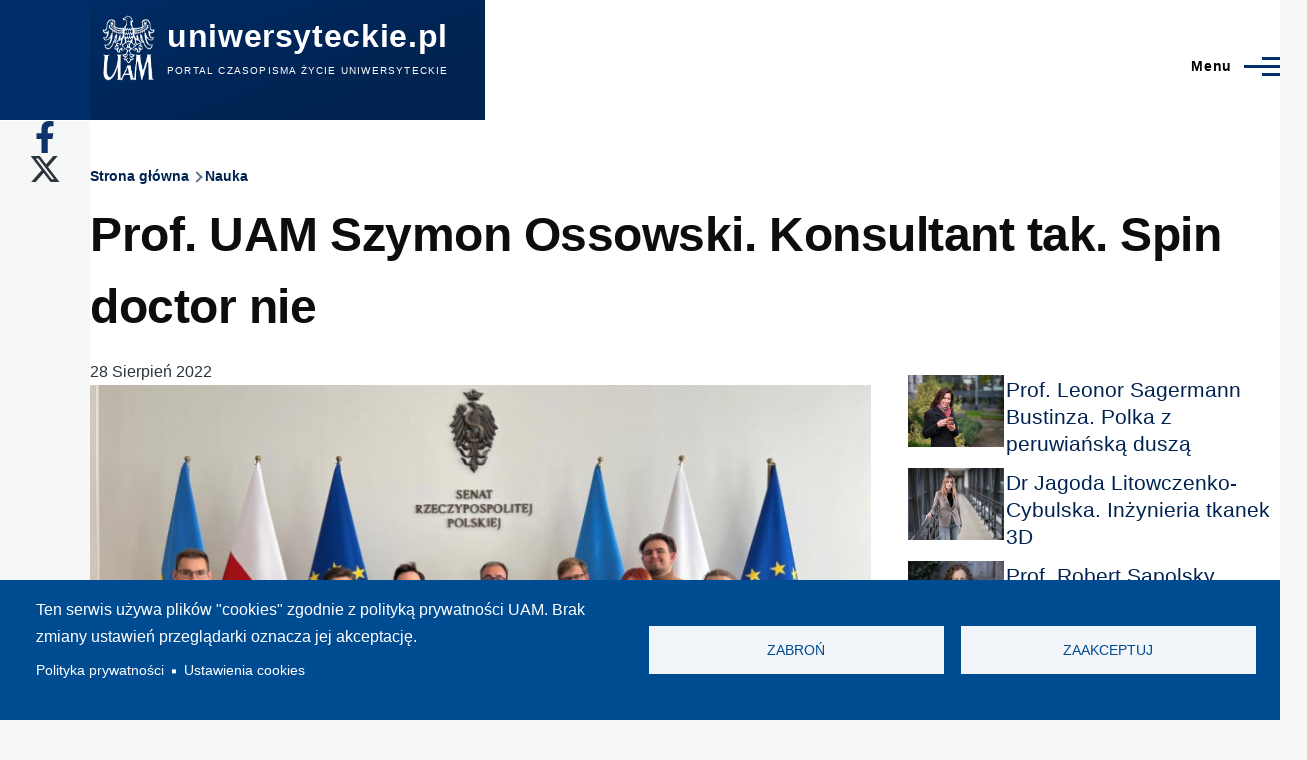

--- FILE ---
content_type: text/html; charset=UTF-8
request_url: https://uniwersyteckie.pl/nauka/prof-uam-szymon-ossowski-konsultant-tak-spin-doctor-nie?page=%2C%2C%2C%2C%2C%2C0
body_size: 15702
content:
<!DOCTYPE html>
<html lang="pl" dir="ltr" prefix="content: http://purl.org/rss/1.0/modules/content/  dc: http://purl.org/dc/terms/  foaf: http://xmlns.com/foaf/0.1/  og: http://ogp.me/ns#  rdfs: http://www.w3.org/2000/01/rdf-schema#  schema: http://schema.org/  sioc: http://rdfs.org/sioc/ns#  sioct: http://rdfs.org/sioc/types#  skos: http://www.w3.org/2004/02/skos/core#  xsd: http://www.w3.org/2001/XMLSchema# " style="--color--primary-hue:214;--color--primary-saturation:100%;--color--primary-lightness:21">
  <head>
    <meta charset="utf-8" />
<script async src="/sites/default/files/google_analytics/gtag.js?t9br41"></script>
<script>window.dataLayer = window.dataLayer || [];function gtag(){dataLayer.push(arguments)};gtag("js", new Date());gtag("set", "developer_id.dMDhkMT", true);gtag("config", "G-Y1W4JHWQG0", {"groups":"default","page_placeholder":"PLACEHOLDER_page_location","link_attribution":true,"allow_ad_personalization_signals":false});</script>
<meta name="description" content="Z prof. UAM Szymonem Ossowskim, opiekunem Koła Naukowego Marketingu Politycznego, rozmawia Krzysztof Smura." />
<meta name="robots" content="index, max-image-preview:standard" />
<link rel="canonical" href="https://uniwersyteckie.pl/nauka/prof-uam-szymon-ossowski-konsultant-tak-spin-doctor-nie" />
<link rel="image_src" href="/sites/default/files/foto-naglowki/2022-08/knmp%20wizyta%20w%20Senacie.jpg" />
<meta property="og:type" content="article" />
<meta property="og:url" content="https://uniwersyteckie.pl/nauka/prof-uam-szymon-ossowski-konsultant-tak-spin-doctor-nie" />
<meta property="og:title" content="Prof. UAM Szymon Ossowski. Konsultant tak. Spin doctor nie" />
<meta property="og:description" content="Z prof. UAM Szymonem Ossowskim, opiekunem Koła Naukowego Marketingu Politycznego, rozmawia Krzysztof Smura." />
<meta property="og:image" content="https://uniwersyteckie.pl/sites/default/files/foto-naglowki/2022-08/knmp%20wizyta%20w%20Senacie.jpg" />
<meta property="og:image:alt" content="KNMP z wiytą w Senacie" />
<meta name="Generator" content="Drupal 11 (https://www.drupal.org)" />
<meta name="MobileOptimized" content="width" />
<meta name="HandheldFriendly" content="true" />
<meta name="viewport" content="width=device-width, initial-scale=1.0" />
<link rel="icon" href="/favicon.ico" type="image/vnd.microsoft.icon" />
<link rel="alternate" hreflang="pl" href="https://uniwersyteckie.pl/nauka/prof-uam-szymon-ossowski-konsultant-tak-spin-doctor-nie" />
<script>window.a2a_config=window.a2a_config||{};a2a_config.callbacks=[];a2a_config.overlays=[];a2a_config.templates={};</script>
<style>padding: 15px 0px;</style>

    <title>Prof. UAM Szymon Ossowski. Konsultant tak. Spin doctor nie | uniwersyteckie.pl</title>
    <link rel="stylesheet" media="all" href="/sites/default/files/css/css_gExledT_nQalmxadiR4pid28dpZ8ECePn8CoFb6HjIU.css?delta=0&amp;language=pl&amp;theme=olivero&amp;include=[base64]" />
<link rel="stylesheet" media="all" href="/sites/default/files/css/css_BUJt50O0nxskIX-9LNPKzeHMnxlwff1y-RPjdAJswyA.css?delta=1&amp;language=pl&amp;theme=olivero&amp;include=[base64]" />

    <script type="application/json" data-drupal-selector="drupal-settings-json">{"path":{"baseUrl":"\/","pathPrefix":"","currentPath":"node\/3399","currentPathIsAdmin":false,"isFront":false,"currentLanguage":"pl","currentQuery":{"page":",,,,,,0"}},"pluralDelimiter":"\u0003","suppressDeprecationErrors":true,"ajaxPageState":{"libraries":"[base64]","theme":"olivero","theme_token":null},"ajaxTrustedUrl":{"\/search\/node":true},"google_analytics":{"account":"G-Y1W4JHWQG0","trackOutbound":true,"trackMailto":true,"trackTel":true,"trackDownload":true,"trackDownloadExtensions":"7z|aac|arc|arj|asf|asx|avi|bin|csv|doc(x|m)?|dot(x|m)?|exe|flv|gif|gz|gzip|hqx|jar|jpe?g|js|mp(2|3|4|e?g)|mov(ie)?|msi|msp|pdf|phps|png|ppt(x|m)?|pot(x|m)?|pps(x|m)?|ppam|sld(x|m)?|thmx|qtm?|ra(m|r)?|sea|sit|tar|tgz|torrent|txt|wav|wma|wmv|wpd|xls(x|m|b)?|xlt(x|m)|xlam|xml|z|zip","trackColorbox":true},"button_text":"Scroll to top","button_style":"image","button_animation":"fade","button_animation_speed":200,"scroll_distance":100,"scroll_speed":300,"cookies":{"cookiesjsr":{"config":{"cookie":{"name":"cookiesjsr","expires":31536000000,"domain":"","sameSite":"Lax","secure":false},"library":{"libBasePath":"https:\/\/cdn.jsdelivr.net\/gh\/jfeltkamp\/cookiesjsr@1\/dist","libPath":"https:\/\/cdn.jsdelivr.net\/gh\/jfeltkamp\/cookiesjsr@1\/dist\/cookiesjsr.min.js","scrollLimit":0},"callback":{"method":"post","url":"\/cookies\/consent\/callback.json","headers":[]},"interface":{"openSettingsHash":"#editCookieSettings","showDenyAll":true,"denyAllOnLayerClose":false,"settingsAsLink":true,"availableLangs":["pl"],"defaultLang":"pl","groupConsent":false,"cookieDocs":false}},"services":{"functional":{"id":"functional","services":[{"key":"functional","type":"functional","name":"Required functional","info":{"value":"\u003Ctable\u003E\r\n\t\u003Cthead\u003E\r\n\t\t\u003Ctr\u003E\r\n\t\t\t\u003Cth width=\u002215%\u0022\u003ECookie name\u003C\/th\u003E\r\n\t\t\t\u003Cth width=\u002215%\u0022\u003EDefault expiration time\u003C\/th\u003E\r\n\t\t\t\u003Cth\u003EDescription\u003C\/th\u003E\r\n\t\t\u003C\/tr\u003E\r\n\t\u003C\/thead\u003E\r\n\t\u003Ctbody\u003E\r\n\t\t\u003Ctr\u003E\r\n\t\t\t\u003Ctd\u003E\u003Ccode dir=\u0022ltr\u0022 translate=\u0022no\u0022\u003ESSESS\u0026lt;ID\u0026gt;\u003C\/code\u003E\u003C\/td\u003E\r\n\t\t\t\u003Ctd\u003E1 month\u003C\/td\u003E\r\n\t\t\t\u003Ctd\u003EIf you are logged in to this website, a session cookie is required to identify and connect your browser to your user account in the server backend of this website.\u003C\/td\u003E\r\n\t\t\u003C\/tr\u003E\r\n\t\t\u003Ctr\u003E\r\n\t\t\t\u003Ctd\u003E\u003Ccode dir=\u0022ltr\u0022 translate=\u0022no\u0022\u003Ecookiesjsr\u003C\/code\u003E\u003C\/td\u003E\r\n\t\t\t\u003Ctd\u003E1 year\u003C\/td\u003E\r\n\t\t\t\u003Ctd\u003EWhen you visited this website for the first time, you were asked for your permission to use several services (including those from third parties) that require data to be saved in your browser (cookies, local storage). Your decisions about each service (allow, deny) are stored in this cookie and are reused each time you visit this website.\u003C\/td\u003E\r\n\t\t\u003C\/tr\u003E\r\n\t\u003C\/tbody\u003E\r\n\u003C\/table\u003E\r\n","format":"full_html"},"uri":"","needConsent":false}],"weight":1}},"translation":{"_core":{"default_config_hash":"PpB_t3-mnEd5Lckhxc9rfquSMa0CndPslGvJZlcg61E"},"langcode":"pl","bannerText":"Ten serwis u\u017cywa plik\u00f3w \u0022cookies\u0022 zgodnie z polityk\u0105 prywatno\u015bci UAM.\r\nBrak zmiany ustawie\u0144 przegl\u0105darki oznacza jej akceptacj\u0119.","privacyPolicy":"Polityka prywatno\u015bci","privacyUri":"https:\/\/amu.edu.pl\/polityka-prywatnosci","imprint":"Imprint","imprintUri":"","cookieDocs":"Cookie documentation","cookieDocsUri":"\/cookies\/documentation","officialWebsite":"Official website","denyAll":"Zabro\u0144 ","alwaysActive":"Zawsze\u00a0w\u0142\u0105czone","settings":"Ustawienia cookies","acceptAll":"Zaakceptuj","requiredCookies":"Wymagane cookies","cookieSettings":"Ustawienia cookies","close":"Zamknij","readMore":"Czytaj dalej","allowed":"Dozwolone","denied":"Zabronione","settingsAllServices":"Ustawienia dla wszystkich us\u0142ug","saveSettings":"Zapisz","default_langcode":"en","disclaimerText":"All cookie information is subject to change by the service providers. We update this information regularly.","disclaimerTextPosition":"both","processorDetailsLabel":"Processor Company Details","processorLabel":"Firma","processorWebsiteUrlLabel":"Company Website","processorPrivacyPolicyUrlLabel":"Company Privacy Policy","processorCookiePolicyUrlLabel":"Company Cookie Policy","processorContactLabel":"Data Protection Contact Details","placeholderAcceptAllText":"Akceptuj wszystkie cookies","functional":{"title":"Functional","details":"Cookies are small text files that are placed by your browser on your device in order to store certain information. Using the information that is stored and returned, a website can recognize that you have previously accessed and visited it using the browser on your end device. We use this information to arrange and display the website optimally in accordance with your preferences. Within this process, only the cookie itself is identified on your device. Personal data is only stored following your express consent or where this is absolutely necessary to enable use the service provided by us and accessed by you."}}},"cookiesTexts":{"_core":{"default_config_hash":"PpB_t3-mnEd5Lckhxc9rfquSMa0CndPslGvJZlcg61E"},"langcode":"pl","bannerText":"Ten serwis u\u017cywa plik\u00f3w \u0022cookies\u0022 zgodnie z polityk\u0105 prywatno\u015bci UAM.\r\nBrak zmiany ustawie\u0144 przegl\u0105darki oznacza jej akceptacj\u0119.","privacyPolicy":"Polityka prywatno\u015bci","privacyUri":"https:\/\/amu.edu.pl\/polityka-prywatnosci","imprint":"Imprint","imprintUri":"","cookieDocs":"Cookie documentation","cookieDocsUri":"\/cookies\/documentation","officialWebsite":"Official website","denyAll":"Zabro\u0144 ","alwaysActive":"Zawsze\u00a0w\u0142\u0105czone","settings":"Ustawienia cookies","acceptAll":"Zaakceptuj","requiredCookies":"Wymagane cookies","cookieSettings":"Ustawienia cookies","close":"Zamknij","readMore":"Czytaj dalej","allowed":"Dozwolone","denied":"Zabronione","settingsAllServices":"Ustawienia dla wszystkich us\u0142ug","saveSettings":"Zapisz","default_langcode":"en","disclaimerText":"All cookie information is subject to change by the service providers. We update this information regularly.","disclaimerTextPosition":"both","processorDetailsLabel":"Processor Company Details","processorLabel":"Firma","processorWebsiteUrlLabel":"Company Website","processorPrivacyPolicyUrlLabel":"Company Privacy Policy","processorCookiePolicyUrlLabel":"Company Cookie Policy","processorContactLabel":"Data Protection Contact Details","placeholderAcceptAllText":"Akceptuj wszystkie cookies"},"services":{"functional":{"uuid":"3193f46f-a03d-4167-b767-615944f7929a","langcode":"pl","status":true,"dependencies":[],"_core":{"default_config_hash":"N-O3629vb-jExOxfM0FYcfPzEu6QVzgWHMm06jMERLg"},"id":"functional","label":"Required functional","group":"functional","info":{"value":"\u003Ctable\u003E\r\n\t\u003Cthead\u003E\r\n\t\t\u003Ctr\u003E\r\n\t\t\t\u003Cth width=\u002215%\u0022\u003ECookie name\u003C\/th\u003E\r\n\t\t\t\u003Cth width=\u002215%\u0022\u003EDefault expiration time\u003C\/th\u003E\r\n\t\t\t\u003Cth\u003EDescription\u003C\/th\u003E\r\n\t\t\u003C\/tr\u003E\r\n\t\u003C\/thead\u003E\r\n\t\u003Ctbody\u003E\r\n\t\t\u003Ctr\u003E\r\n\t\t\t\u003Ctd\u003E\u003Ccode dir=\u0022ltr\u0022 translate=\u0022no\u0022\u003ESSESS\u0026lt;ID\u0026gt;\u003C\/code\u003E\u003C\/td\u003E\r\n\t\t\t\u003Ctd\u003E1 month\u003C\/td\u003E\r\n\t\t\t\u003Ctd\u003EIf you are logged in to this website, a session cookie is required to identify and connect your browser to your user account in the server backend of this website.\u003C\/td\u003E\r\n\t\t\u003C\/tr\u003E\r\n\t\t\u003Ctr\u003E\r\n\t\t\t\u003Ctd\u003E\u003Ccode dir=\u0022ltr\u0022 translate=\u0022no\u0022\u003Ecookiesjsr\u003C\/code\u003E\u003C\/td\u003E\r\n\t\t\t\u003Ctd\u003E1 year\u003C\/td\u003E\r\n\t\t\t\u003Ctd\u003EWhen you visited this website for the first time, you were asked for your permission to use several services (including those from third parties) that require data to be saved in your browser (cookies, local storage). Your decisions about each service (allow, deny) are stored in this cookie and are reused each time you visit this website.\u003C\/td\u003E\r\n\t\t\u003C\/tr\u003E\r\n\t\u003C\/tbody\u003E\r\n\u003C\/table\u003E\r\n","format":"full_html"},"consentRequired":false,"purpose":"Essential functional cookies to provide general functionality","processor":"","processorContact":"","processorUrl":"","processorPrivacyPolicyUrl":"","processorCookiePolicyUrl":"","placeholderMainText":"This content is blocked because required functional cookies have not been accepted.","placeholderAcceptText":"Only accept required functional cookies"}},"groups":{"functional":{"uuid":"f5fdbd09-95bf-4847-8908-1d284c31ccf1","langcode":"pl","status":true,"dependencies":[],"_core":{"default_config_hash":"aHm4Q63Ge97tcktTa_qmUqJMir45iyGY2lEvvqPW68g"},"id":"functional","label":"Functional","weight":1,"title":"Functional","details":"Cookies are small text files that are placed by your browser on your device in order to store certain information. Using the information that is stored and returned, a website can recognize that you have previously accessed and visited it using the browser on your end device. We use this information to arrange and display the website optimally in accordance with your preferences. Within this process, only the cookie itself is identified on your device. Personal data is only stored following your express consent or where this is absolutely necessary to enable use the service provided by us and accessed by you."},"marketing":{"uuid":"c51222e8-583e-4f0a-9308-4f45d55bed78","langcode":"pl","status":true,"dependencies":[],"_core":{"default_config_hash":"JkP6try0AxX_f4RpFEletep5NHSlVB1BbGw0snW4MO8"},"id":"marketing","label":"Marketing","weight":20,"title":"Marketing","details":"Customer communication and marketing tools."},"performance":{"uuid":"2eb9a71b-8b9a-4e1e-9df8-b78e347c01ec","langcode":"pl","status":true,"dependencies":[],"_core":{"default_config_hash":"Jv3uIJviBj7D282Qu1ZpEQwuOEb3lCcDvx-XVHeOJpw"},"id":"performance","label":"Wydajno\u015b\u0107","weight":30,"title":"Performance Cookies","details":"Performance cookies collect aggregated information about how our website is used. The purpose of this is to improve its attractiveness, content and functionality. These cookies help us to determine whether, how often and for how long particular sub-pages of our website are accessed and which content users are particularly interested in. Search terms, country, region and (where applicable) the city from which the website is accessed are also recorded, as is the proportion of mobile devices that are used to access the website. We use this information to compile statistical reports that help us tailor the content of our website to your needs and optimize our offer."},"social":{"uuid":"708ea49a-072c-47f5-b434-8168b08ab449","langcode":"pl","status":true,"dependencies":[],"_core":{"default_config_hash":"w9uS0Ktbh58ffWxW1ue_MKgB_he6iZPMx2Pc6tN4K4o"},"id":"social","label":"Social Plugins","weight":20,"title":"Social Plugins","details":"Social media widgets provide additional content originally published on third party platforms."},"tracking":{"uuid":"a6051b43-af0f-4658-8bc9-c17d16725e73","langcode":"pl","status":true,"dependencies":[],"_core":{"default_config_hash":"_gYDe3qoEc6L5uYR6zhu5V-3ARLlyis9gl1diq7Tnf4"},"id":"tracking","label":"Tracking","weight":10,"title":"Tracking cookies","details":"Marketing cookies come from external advertising companies (\u0022third-party cookies\u0022) and are used to collect information about the websites visited by the user. The purpose of this is to create and display target group-oriented content and advertising for the user."},"video":{"uuid":"24de456c-c2c4-4ffa-8c29-91966690d067","langcode":"pl","status":true,"dependencies":[],"_core":{"default_config_hash":"w1WnCmP2Xfgx24xbx5u9T27XLF_ZFw5R0MlO-eDDPpQ"},"id":"video","label":"Filmy","weight":40,"title":"Wideo","details":"Us\u0142uga udost\u0119pniania wideo pomo\u017ce doda\u0107 multimedia do strony i zwi\u0119kszy\u0107 jej ogladalno\u015b\u0107."}}},"statistics":{"data":{"nid":"3399"},"url":"\/modules\/contrib\/statistics\/statistics.php"},"blazy":{"loadInvisible":false,"offset":100,"saveViewportOffsetDelay":50,"validateDelay":25,"container":"","loader":true,"unblazy":false,"visibleClass":false},"blazyIo":{"disconnect":false,"rootMargin":"0px","threshold":[0,0.25,0.5,0.75,1]},"user":{"uid":0,"permissionsHash":"7fc0e86b202f3079ddea400ed8543da1a498c2761985d47ad9dc5308999de784"}}</script>
<script src="/sites/default/files/js/js_6nzIVdCJcnjkwjZXiEJsjjY3C0yA2rRBwSHlKg8_55s.js?scope=header&amp;delta=0&amp;language=pl&amp;theme=olivero&amp;include=[base64]"></script>
<script src="/modules/contrib/cookies/js/cookiesjsr.conf.js?v=11.2.10" defer></script>
<script src="https://use.fontawesome.com/releases/v6.4.2/js/all.js" defer crossorigin="anonymous"></script>
<script src="https://use.fontawesome.com/releases/v6.4.2/js/v4-shims.js" defer crossorigin="anonymous"></script>

    
<link rel="preload" href="/core/themes/olivero/fonts/metropolis/Metropolis-Regular.woff2" as="font" type="font/woff2" crossorigin>
<link rel="preload" href="/core/themes/olivero/fonts/metropolis/Metropolis-SemiBold.woff2" as="font" type="font/woff2" crossorigin>
<link rel="preload" href="/core/themes/olivero/fonts/metropolis/Metropolis-Bold.woff2" as="font" type="font/woff2" crossorigin>
<link rel="preload" href="/core/themes/olivero/fonts/lora/lora-v14-latin-regular.woff2" as="font" type="font/woff2" crossorigin>
    <noscript><link rel="stylesheet" href="/core/themes/olivero/css/components/navigation/nav-primary-no-js.css?t9br41" />
</noscript>
  </head>
  <body class="path-node page-node-type-artykul">
        <a href="#main-content" class="visually-hidden focusable skip-link">
      Przejdź do treści
    </a>
    
      <div class="dialog-off-canvas-main-canvas" data-off-canvas-main-canvas>
    
<div id="page-wrapper" class="page-wrapper">
  <div id="page">

          <header id="header" class="site-header" data-drupal-selector="site-header" role="banner">

                <div class="site-header__fixable" data-drupal-selector="site-header-fixable">
          <div class="site-header__initial">
            <button class="sticky-header-toggle" data-drupal-selector="sticky-header-toggle" role="switch" aria-controls="site-header__inner" aria-label="Przyklejony nagłówek" aria-checked="false">
              <span class="sticky-header-toggle__icon">
                <span></span>
                <span></span>
                <span></span>
              </span>
            </button>
          </div>

                    <div id="site-header__inner" class="site-header__inner" data-drupal-selector="site-header-inner">
            <div class="container site-header__inner__container">

              


<div id="block-olivero-site-branding" class="site-branding block block-system block-system-branding-block">
  
    
    <div class="site-branding__inner">
          <a href="/" rel="home" class="site-branding__logo">
        <img src="/sites/default/files/Logo_UAM_czarne_negatyw_RGB-removebg-preview_1.png" alt="Strona główna" fetchpriority="high"/>
      </a>
              <div class="site-branding__text">
                  <div class="site-branding__name">
            <a href="/" rel="home" title="Strona główna">uniwersyteckie.pl</a>
          </div>
                          <div class="site-branding__slogan">Portal czasopisma Życie Uniwersyteckie </div>
              </div>
      </div>
</div>

<div class="header-nav-overlay" data-drupal-selector="header-nav-overlay"></div>


                              <div class="mobile-buttons" data-drupal-selector="mobile-buttons">
                  <button class="mobile-nav-button" data-drupal-selector="mobile-nav-button" aria-label="Menu Główne" aria-controls="header-nav" aria-expanded="false">
                    <span class="mobile-nav-button__label">Menu</span>
                    <span class="mobile-nav-button__icon"></span>
                  </button>
                </div>

                <div id="header-nav" class="header-nav" data-drupal-selector="header-nav">
                  
<div class="search-block-form block block-search-narrow" data-drupal-selector="search-block-form" id="block-olivero-search-form-narrow" role="search">
  
    
      <div class="content">
      <form action="/search/node" method="get" id="search-block-form" accept-charset="UTF-8" class="search-form search-block-form">
  <div class="clearfix js-form-item form-item js-form-type-search form-item-keys js-form-item-keys form-no-label">
      <label for="edit-keys" class="form-item__label visually-hidden">Szukaj</label>
        <input title="Wprowadź słowa, które mają zostać wyszukane." placeholder="Wyszukaj po słowie kluczowym lub frazie." data-drupal-selector="edit-keys" type="search" id="edit-keys" name="keys" value="" size="15" maxlength="128" class="form-search form-element form-element--type-search form-element--api-search" />

        </div>
<div data-drupal-selector="edit-actions" class="form-actions js-form-wrapper form-wrapper" id="edit-actions"><button class="button--primary search-form__submit button js-form-submit form-submit" data-drupal-selector="edit-submit" type="submit" id="edit-submit" value="Szukaj">
    <span class="icon--search"></span>
    <span class="visually-hidden">Szukaj</span>
</button>

</div>

</form>

    </div>
  </div>
<nav  id="block-olivero-main-menu" class="primary-nav block block-menu navigation menu--main" aria-labelledby="block-olivero-main-menu-menu" role="navigation">
            
  <h2 class="visually-hidden block__title" id="block-olivero-main-menu-menu">Główna nawigacja</h2>
  
        


          
        
    <ul  class="menu primary-nav__menu primary-nav__menu--level-1" data-drupal-selector="primary-nav-menu--level-1">
            
                          
        
        
        <li class="primary-nav__menu-item primary-nav__menu-item--link primary-nav__menu-item--level-1">
                              
                      <a href="/nauka" class="primary-nav__menu-link primary-nav__menu-link--link primary-nav__menu-link--level-1" data-drupal-selector="primary-nav-menu-link-has-children" data-drupal-link-system-path="taxonomy/term/10">            <span class="primary-nav__menu-link-inner primary-nav__menu-link-inner--level-1">Nauka</span>
          </a>

            
                  </li>
      
                          
        
        
        <li class="primary-nav__menu-item primary-nav__menu-item--link primary-nav__menu-item--level-1">
                              
                      <a href="/wydarzenia" class="primary-nav__menu-link primary-nav__menu-link--link primary-nav__menu-link--level-1" data-drupal-selector="primary-nav-menu-link-has-children" data-drupal-link-system-path="taxonomy/term/11">            <span class="primary-nav__menu-link-inner primary-nav__menu-link-inner--level-1">Wydarzenia</span>
          </a>

            
                  </li>
      
                          
        
        
        <li class="primary-nav__menu-item primary-nav__menu-item--nolink primary-nav__menu-item--level-1 primary-nav__menu-item--has-children" data-drupal-selector="primary-nav-menu-item-has-children">
                              
                      <span class="primary-nav__menu-link primary-nav__menu-link--nolink primary-nav__menu-link--level-1 primary-nav__menu-link--has-children" data-drupal-selector="primary-nav-menu-link-has-children">Jednostki UAM</span>

                                                        
                <button class="primary-nav__button-toggle" data-drupal-selector="primary-nav-submenu-toggle-button" aria-controls="primary-menu-item-123" aria-expanded="false" aria-hidden="true" tabindex="-1">
                  <span class="visually-hidden">Jednostki UAM sub-navigation</span>
                  <span class="icon--menu-toggle"></span>
                </button>
              
                                      
              <span data-drupal-selector="primary-nav-menu-🥕" class="primary-nav__menu-🥕"></span>
    
    <ul  class="menu primary-nav__menu primary-nav__menu--level-2" data-drupal-selector="primary-nav-menu--level-2" id="primary-menu-item-123">
            
                          
        
        
        <li class="primary-nav__menu-item primary-nav__menu-item--link primary-nav__menu-item--level-2">
                              
                      <a href="/wydzial-anglistyki" class="primary-nav__menu-link primary-nav__menu-link--link primary-nav__menu-link--level-2" data-drupal-link-system-path="taxonomy/term/14">            <span class="primary-nav__menu-link-inner primary-nav__menu-link-inner--level-2">Wydział Anglistyki</span>
          </a>

            
                  </li>
      
                          
        
        
        <li class="primary-nav__menu-item primary-nav__menu-item--link primary-nav__menu-item--level-2">
                              
                      <a href="/wydzial-antropologii-i-kulturoznawstwa" class="primary-nav__menu-link primary-nav__menu-link--link primary-nav__menu-link--level-2" data-drupal-link-system-path="taxonomy/term/221">            <span class="primary-nav__menu-link-inner primary-nav__menu-link-inner--level-2">Wydział Antropologii i Kulturoznawstwa</span>
          </a>

            
                  </li>
      
                          
        
        
        <li class="primary-nav__menu-item primary-nav__menu-item--link primary-nav__menu-item--level-2">
                              
                      <a href="/wydzial-archeologii" class="primary-nav__menu-link primary-nav__menu-link--link primary-nav__menu-link--level-2" data-drupal-link-system-path="taxonomy/term/222">            <span class="primary-nav__menu-link-inner primary-nav__menu-link-inner--level-2">Wydział Archeologii</span>
          </a>

            
                  </li>
      
                          
        
        
        <li class="primary-nav__menu-item primary-nav__menu-item--link primary-nav__menu-item--level-2">
                              
                      <a href="/wydzial-biologii" class="primary-nav__menu-link primary-nav__menu-link--link primary-nav__menu-link--level-2" data-drupal-link-system-path="taxonomy/term/15">            <span class="primary-nav__menu-link-inner primary-nav__menu-link-inner--level-2">Wydział Biologii</span>
          </a>

            
                  </li>
      
                          
        
        
        <li class="primary-nav__menu-item primary-nav__menu-item--link primary-nav__menu-item--level-2">
                              
                      <a href="/wydzial-chemii" class="primary-nav__menu-link primary-nav__menu-link--link primary-nav__menu-link--level-2" data-drupal-link-system-path="taxonomy/term/16">            <span class="primary-nav__menu-link-inner primary-nav__menu-link-inner--level-2">Wydział Chemii</span>
          </a>

            
                  </li>
      
                          
        
        
        <li class="primary-nav__menu-item primary-nav__menu-item--link primary-nav__menu-item--level-2">
                              
                      <a href="/wydzial-etnolingwistyki" class="primary-nav__menu-link primary-nav__menu-link--link primary-nav__menu-link--level-2" data-drupal-link-system-path="taxonomy/term/1063">            <span class="primary-nav__menu-link-inner primary-nav__menu-link-inner--level-2">Wydział Etnolingwistyki</span>
          </a>

            
                  </li>
      
                          
        
        
        <li class="primary-nav__menu-item primary-nav__menu-item--link primary-nav__menu-item--level-2">
                              
                      <a href="/wydzial-filologii-polskiej-i-klasycznej" class="primary-nav__menu-link primary-nav__menu-link--link primary-nav__menu-link--level-2" data-drupal-link-system-path="taxonomy/term/17">            <span class="primary-nav__menu-link-inner primary-nav__menu-link-inner--level-2">Wydział Filologii Polskiej i Klasycznej</span>
          </a>

            
                  </li>
      
                          
        
        
        <li class="primary-nav__menu-item primary-nav__menu-item--link primary-nav__menu-item--level-2">
                              
                      <a href="/wydzial-filozoficzny" class="primary-nav__menu-link primary-nav__menu-link--link primary-nav__menu-link--level-2" data-drupal-link-system-path="taxonomy/term/223">            <span class="primary-nav__menu-link-inner primary-nav__menu-link-inner--level-2">Wydział Filozoficzny</span>
          </a>

            
                  </li>
      
                          
        
        
        <li class="primary-nav__menu-item primary-nav__menu-item--link primary-nav__menu-item--level-2">
                              
                      <a href="/wydzial-fizyki-i-astronomii" class="primary-nav__menu-link primary-nav__menu-link--link primary-nav__menu-link--level-2" data-drupal-link-system-path="taxonomy/term/18">            <span class="primary-nav__menu-link-inner primary-nav__menu-link-inner--level-2">Wydział Fizyki i Astronomii</span>
          </a>

            
                  </li>
      
                          
        
        
        <li class="primary-nav__menu-item primary-nav__menu-item--link primary-nav__menu-item--level-2">
                              
                      <a href="/wydzial-geografii-spol-ekonom-i-gosp-przestrzennej" class="primary-nav__menu-link primary-nav__menu-link--link primary-nav__menu-link--level-2" data-drupal-link-system-path="taxonomy/term/218">            <span class="primary-nav__menu-link-inner primary-nav__menu-link-inner--level-2">Wydział Geografii Społ.- Ekonom. i Gosp. Przestrzennej</span>
          </a>

            
                  </li>
      
                          
        
        
        <li class="primary-nav__menu-item primary-nav__menu-item--link primary-nav__menu-item--level-2">
                              
                      <a href="/wydzial-historii" class="primary-nav__menu-link primary-nav__menu-link--link primary-nav__menu-link--level-2" data-drupal-link-system-path="taxonomy/term/19">            <span class="primary-nav__menu-link-inner primary-nav__menu-link-inner--level-2">Wydział Historii</span>
          </a>

            
                  </li>
      
                          
        
        
        <li class="primary-nav__menu-item primary-nav__menu-item--link primary-nav__menu-item--level-2">
                              
                      <a href="/wydzial-matematyki-i-informatyki" class="primary-nav__menu-link primary-nav__menu-link--link primary-nav__menu-link--level-2" data-drupal-link-system-path="taxonomy/term/20">            <span class="primary-nav__menu-link-inner primary-nav__menu-link-inner--level-2">Wydział Matematyki i Informatyki</span>
          </a>

            
                  </li>
      
                          
        
        
        <li class="primary-nav__menu-item primary-nav__menu-item--link primary-nav__menu-item--level-2">
                              
                      <a href="/wydzial-nauk-geograficznych-i-geologicznych" class="primary-nav__menu-link primary-nav__menu-link--link primary-nav__menu-link--level-2" data-drupal-link-system-path="taxonomy/term/21">            <span class="primary-nav__menu-link-inner primary-nav__menu-link-inner--level-2">Wydział Nauk Geograficznych i Geologicznych</span>
          </a>

            
                  </li>
      
                          
        
        
        <li class="primary-nav__menu-item primary-nav__menu-item--link primary-nav__menu-item--level-2">
                              
                      <a href="/wydzial-nauk-politycznych-i-dziennikarstwa" class="primary-nav__menu-link primary-nav__menu-link--link primary-nav__menu-link--level-2" data-drupal-link-system-path="taxonomy/term/22">            <span class="primary-nav__menu-link-inner primary-nav__menu-link-inner--level-2">Wydział Nauk Politycznych i Dziennikarstwa</span>
          </a>

            
                  </li>
      
                          
        
        
        <li class="primary-nav__menu-item primary-nav__menu-item--link primary-nav__menu-item--level-2">
                              
                      <a href="/wydzial-nauk-o-sztuce" class="primary-nav__menu-link primary-nav__menu-link--link primary-nav__menu-link--level-2" data-drupal-link-system-path="taxonomy/term/224">            <span class="primary-nav__menu-link-inner primary-nav__menu-link-inner--level-2">Wydział Nauk o Sztuce</span>
          </a>

            
                  </li>
      
                          
        
        
        <li class="primary-nav__menu-item primary-nav__menu-item--link primary-nav__menu-item--level-2">
                              
                      <a href="/wydzial-neofilologii" class="primary-nav__menu-link primary-nav__menu-link--link primary-nav__menu-link--level-2" data-drupal-link-system-path="taxonomy/term/23">            <span class="primary-nav__menu-link-inner primary-nav__menu-link-inner--level-2">Wydział Neofilologii</span>
          </a>

            
                  </li>
      
                          
        
        
        <li class="primary-nav__menu-item primary-nav__menu-item--link primary-nav__menu-item--level-2">
                              
                      <a href="/wydzial-pedagogiczno-artystyczny-w-kaliszu" class="primary-nav__menu-link primary-nav__menu-link--link primary-nav__menu-link--level-2" data-drupal-link-system-path="taxonomy/term/24">            <span class="primary-nav__menu-link-inner primary-nav__menu-link-inner--level-2">Wydział Pedagogiczno-Artystyczny w Kaliszu</span>
          </a>

            
                  </li>
      
                          
        
        
        <li class="primary-nav__menu-item primary-nav__menu-item--link primary-nav__menu-item--level-2">
                              
                      <a href="/wydzial-prawa-i-administracji" class="primary-nav__menu-link primary-nav__menu-link--link primary-nav__menu-link--level-2" data-drupal-link-system-path="taxonomy/term/25">            <span class="primary-nav__menu-link-inner primary-nav__menu-link-inner--level-2">Wydział Prawa i Administracji</span>
          </a>

            
                  </li>
      
                          
        
        
        <li class="primary-nav__menu-item primary-nav__menu-item--link primary-nav__menu-item--level-2">
                              
                      <a href="/wydzial-psychologii-i-kognitywistyki" class="primary-nav__menu-link primary-nav__menu-link--link primary-nav__menu-link--level-2" data-drupal-link-system-path="taxonomy/term/219">            <span class="primary-nav__menu-link-inner primary-nav__menu-link-inner--level-2">Wydział Psychologii i Kognitywistyki</span>
          </a>

            
                  </li>
      
                          
        
        
        <li class="primary-nav__menu-item primary-nav__menu-item--link primary-nav__menu-item--level-2">
                              
                      <a href="/wydzial-socjologii" class="primary-nav__menu-link primary-nav__menu-link--link primary-nav__menu-link--level-2" data-drupal-link-system-path="taxonomy/term/220">            <span class="primary-nav__menu-link-inner primary-nav__menu-link-inner--level-2">Wydział Socjologii</span>
          </a>

            
                  </li>
      
                          
        
        
        <li class="primary-nav__menu-item primary-nav__menu-item--link primary-nav__menu-item--level-2">
                              
                      <a href="/wydzial-studiow-edukacyjnych" class="primary-nav__menu-link primary-nav__menu-link--link primary-nav__menu-link--level-2" data-drupal-link-system-path="taxonomy/term/26">            <span class="primary-nav__menu-link-inner primary-nav__menu-link-inner--level-2">Wydział Studiów Edukacyjnych</span>
          </a>

            
                  </li>
      
                          
        
        
        <li class="primary-nav__menu-item primary-nav__menu-item--link primary-nav__menu-item--level-2">
                              
                      <a href="/wydzial-teologiczny" class="primary-nav__menu-link primary-nav__menu-link--link primary-nav__menu-link--level-2" data-drupal-link-system-path="taxonomy/term/27">            <span class="primary-nav__menu-link-inner primary-nav__menu-link-inner--level-2">Wydział Teologiczny</span>
          </a>

            
                  </li>
      
                          
        
        
        <li class="primary-nav__menu-item primary-nav__menu-item--link primary-nav__menu-item--level-2">
                              
                      <a href="/biblioteka-uniwersytecka" class="primary-nav__menu-link primary-nav__menu-link--link primary-nav__menu-link--level-2" data-drupal-link-system-path="taxonomy/term/1066">            <span class="primary-nav__menu-link-inner primary-nav__menu-link-inner--level-2">Biblioteka Uniwersytecka</span>
          </a>

            
                  </li>
      
                          
        
        
        <li class="primary-nav__menu-item primary-nav__menu-item--link primary-nav__menu-item--level-2">
                              
                      <a href="/centrum-nanobiomedyczne" class="primary-nav__menu-link primary-nav__menu-link--link primary-nav__menu-link--level-2" data-drupal-link-system-path="taxonomy/term/1065">            <span class="primary-nav__menu-link-inner primary-nav__menu-link-inner--level-2">Centrum Nanobiomedyczne</span>
          </a>

            
                  </li>
      
                          
        
        
        <li class="primary-nav__menu-item primary-nav__menu-item--link primary-nav__menu-item--level-2">
                              
                      <a href="/centrum-zaawansowanych-technologii" class="primary-nav__menu-link primary-nav__menu-link--link primary-nav__menu-link--level-2" data-drupal-link-system-path="taxonomy/term/1064">            <span class="primary-nav__menu-link-inner primary-nav__menu-link-inner--level-2">Centrum Zaawansowanych Technologii</span>
          </a>

            
                  </li>
      
                          
        
        
        <li class="primary-nav__menu-item primary-nav__menu-item--link primary-nav__menu-item--level-2">
                              
                      <a href="/collegium-polonicum-w-slubicach" class="primary-nav__menu-link primary-nav__menu-link--link primary-nav__menu-link--level-2" data-drupal-link-system-path="taxonomy/term/40">            <span class="primary-nav__menu-link-inner primary-nav__menu-link-inner--level-2">Collegium Polonicum w Słubicach</span>
          </a>

            
                  </li>
      
                          
        
        
        <li class="primary-nav__menu-item primary-nav__menu-item--link primary-nav__menu-item--level-2">
                              
                      <a href="/nadnotecki-instytut-w-pile" class="primary-nav__menu-link primary-nav__menu-link--link primary-nav__menu-link--level-2" data-drupal-link-system-path="taxonomy/term/39">            <span class="primary-nav__menu-link-inner primary-nav__menu-link-inner--level-2">Nadnotecki Instytut w Pile</span>
          </a>

            
                  </li>
          </ul>
  
            
                  </li>
      
                          
        
        
        <li class="primary-nav__menu-item primary-nav__menu-item--link primary-nav__menu-item--level-1">
                              
                      <a href="/administracja" class="primary-nav__menu-link primary-nav__menu-link--link primary-nav__menu-link--level-1" data-drupal-selector="primary-nav-menu-link-has-children" data-drupal-link-system-path="taxonomy/term/1060">            <span class="primary-nav__menu-link-inner primary-nav__menu-link-inner--level-1">Administracja</span>
          </a>

            
                  </li>
      
                          
        
        
        <li class="primary-nav__menu-item primary-nav__menu-item--link primary-nav__menu-item--level-1">
                              
                      <a href="/ludzie-uam" class="primary-nav__menu-link primary-nav__menu-link--link primary-nav__menu-link--level-1" data-drupal-selector="primary-nav-menu-link-has-children" data-drupal-link-system-path="taxonomy/term/294">            <span class="primary-nav__menu-link-inner primary-nav__menu-link-inner--level-1">Ludzie UAM</span>
          </a>

            
                  </li>
      
                          
        
        
        <li class="primary-nav__menu-item primary-nav__menu-item--link primary-nav__menu-item--level-1">
                              
                      <a href="/archiwum" class="primary-nav__menu-link primary-nav__menu-link--link primary-nav__menu-link--level-1" data-drupal-selector="primary-nav-menu-link-has-children" data-drupal-link-system-path="archiwum">            <span class="primary-nav__menu-link-inner primary-nav__menu-link-inner--level-1">Archiwum</span>
          </a>

            
                  </li>
          </ul>
  


  </nav>


                  

  <div class="region region--secondary-menu">
    <div class="search-block-form block block-search-wide" data-drupal-selector="search-block-form-2" id="block-olivero-search-form-wide" role="search">
  
    
      <button class="block-search-wide__button" aria-label="Formularz wyszukiwania" data-drupal-selector="block-search-wide-button">
      <svg xmlns="http://www.w3.org/2000/svg" width="22" height="23" viewBox="0 0 22 23">
  <path fill="currentColor" d="M21.7,21.3l-4.4-4.4C19,15.1,20,12.7,20,10c0-5.5-4.5-10-10-10S0,4.5,0,10s4.5,10,10,10c2.1,0,4.1-0.7,5.8-1.8l4.5,4.5c0.4,0.4,1,0.4,1.4,0S22.1,21.7,21.7,21.3z M10,18c-4.4,0-8-3.6-8-8s3.6-8,8-8s8,3.6,8,8S14.4,18,10,18z"/>
</svg>
      <span class="block-search-wide__button-close"></span>
    </button>

        <div class="block-search-wide__wrapper" data-drupal-selector="block-search-wide-wrapper" tabindex="-1">
      <div class="block-search-wide__container">
        <div class="block-search-wide__grid">
          <form action="/search/node" method="get" id="search-block-form--2" accept-charset="UTF-8" class="search-form search-block-form">
  <div class="clearfix js-form-item form-item js-form-type-search form-item-keys js-form-item-keys form-no-label">
      <label for="edit-keys--2" class="form-item__label visually-hidden">Szukaj</label>
        <input title="Wprowadź słowa, które mają zostać wyszukane." placeholder="Wyszukaj po słowie kluczowym lub frazie." data-drupal-selector="edit-keys" type="search" id="edit-keys--2" name="keys" value="" size="15" maxlength="128" class="form-search form-element form-element--type-search form-element--api-search" />

        </div>
<div data-drupal-selector="edit-actions" class="form-actions js-form-wrapper form-wrapper" id="edit-actions--2"><button class="button--primary search-form__submit button js-form-submit form-submit" data-drupal-selector="edit-submit" type="submit" id="edit-submit--2" value="Szukaj">
    <span class="icon--search"></span>
    <span class="visually-hidden">Szukaj</span>
</button>

</div>

</form>

        </div>
      </div>
    </div>
  </div>

  </div>

                </div>
                          </div>
          </div>
        </div>
      </header>
    
    <div id="main-wrapper" class="layout-main-wrapper layout-container">
      <div id="main" class="layout-main">
        <div class="main-content">
          <a id="main-content" tabindex="-1"></a>
          
          <div class="main-content__container container">
            

  <div class="region region--highlighted grid-full layout--pass--content-medium">
    <div data-drupal-messages-fallback class="hidden messages-list"></div>

  </div>

            

  <div class="region region--breadcrumb grid-full layout--pass--content-medium">
    

<div id="block-olivero-breadcrumbs" class="block block-system block-system-breadcrumb-block">
  
    
      <div class="block__content">
        <nav class="breadcrumb" role="navigation" aria-labelledby="system-breadcrumb">
    <h2 id="system-breadcrumb" class="visually-hidden">Ścieżka nawigacyjna</h2>
    <div class="breadcrumb__content">
      <ol class="breadcrumb__list">
                  <li class="breadcrumb__item">
                          <a href="/" class="breadcrumb__link">Strona główna</a>
                      </li>
                  <li class="breadcrumb__item">
                          <a href="/nauka" class="breadcrumb__link">Nauka</a>
                      </li>
              </ol>
    </div>
  </nav>

    </div>
  </div>

  </div>


                          <main role="main">
                

  <div class="region region--content-above grid-full layout--pass--content-medium">
    

<div id="block-olivero-page-title" class="block block-core block-page-title-block">
  
  

  <h1 class="title page-title">
<span>Prof. UAM Szymon Ossowski. Konsultant tak. Spin doctor nie</span>
</h1>


  
</div>

  </div>

                

  <div class="region region--content grid-full layout--pass--content-medium" id="content">
    

<div id="block-olivero-content" class="block block-system block-system-main-block">
  
    
      <div class="block__content">
      

<article data-history-node-id="3399" about="/nauka/prof-uam-szymon-ossowski-konsultant-tak-spin-doctor-nie" class="node node--type-artykul node--view-mode-full">
  <header class="">
    
          
      </header>
  <div class="node__content">
        <div class="ds-1col clearfix">

  

  

<div class="block block-layout-builder block-field-blocknodeartykulcreated">
  
    
      <div class="block__content">
      
<span><time datetime="2022-08-28T19:59:27+02:00" title="28 Sierpień 2022">28 Sierpień 2022</time>
</span>

    </div>
  </div>


</div>
  <div class="layout layout--twocol-section layout--twocol-section--67-33">

          <div  class="layout__region layout__region--first">
        

<div class="block block-layout-builder block-field-blocknodeartykulfield-image">
  
    
      <div class="block__content">
      
            <div class="blazy blazy--field blazy--field-image blazy--field-image---custom field field--name-field-image field--type-image field--label-hidden field__item" data-blazy="">    <div data-b-token="b-6ce26bc420c" class="media media--blazy media--image is-b-loading"><img alt="KNMP z wiytą w Senacie" decoding="async" class="media__element b-lazy" loading="lazy" data-src="/sites/default/files/styles/de2e_standard/public/foto-naglowki/2022-08/knmp%20wizyta%20w%20Senacie.jpg?h=178ef5ed&amp;itok=RUFOsNVR" src="data:image/svg+xml;charset=utf-8,%3Csvg%20xmlns%3D&#039;http%3A%2F%2Fwww.w3.org%2F2000%2Fsvg&#039;%20viewBox%3D&#039;0%200%201%201&#039;%2F%3E" width="1600" height="900" typeof="foaf:Image" />
        </div>
  <div class="blazy__caption"><div class="blazy__caption--description">KNMP z wiytą w Senacie</div>
</div></div>
      
    </div>
  </div>


<div class="block block-layout-builder block-field-blocknodeartykulfield-autor">
  
    
      <div class="block__content">
      
            <div class="field field--name-field-autor field--type-entity-reference field--label-hidden field__item">  <div class="layout layout--twocol-section layout--twocol-section--25-75">

          <div  class="layout__region layout__region--first">
        
  <div class="field field--name-taxonomy-image field--type-image field--label-visually_hidden">
    <div class="field__label visually-hidden">Obraz</div>
              <div class="field__item">  <img loading="lazy" src="/sites/default/files/styles/field_preview/public/2022-12/Bez%C2%A0tytu%C5%82u.jpg?itok=qp4tWWud" width="145" height="150" alt="Krzysztof Smura" typeof="foaf:Image" />


</div>
          </div>

      </div>
    
          <div  class="layout__region layout__region--second">
        
            <div class="field field--name-taxonomy-term-title field--type-ds field--label-hidden field__item"><h3 class="nazwisko-autora-artykulu">
  <a href="/krzysztof-smura" hreflang="pl">Krzysztof Smura</a>
</h3>
</div>
      
      </div>
    
  </div>

</div>
      
    </div>
  </div>

      </div>
    
          <div  class="layout__region layout__region--second">
        

<div class="views-element-container block block-views block-views-blocknajczesciej-czytane-block-1">
  
    
      <div class="block__content">
      <div><div class="no-display-mobile view view-najczesciej-czytane view-id-najczesciej_czytane view-display-id-block_1 js-view-dom-id-d550ea8c471bf5a5ae8c6e203d72aec112796b5b215a209853950f4dbfbcad2f">
  
    
      
      <div class="view-content">
      <table class="views-table cols-0 responsive-enabled">
      <tbody>
          <tr>
                                                                                        <td class="priority-low views-field views-field-field-image views-align-left">  <a href="/nauka/prof-leonor-sagermann-bustinza-polka-z-peruwianska-dusza" hreflang="pl"><img loading="lazy" src="/sites/default/files/styles/d3_traditional/public/foto-naglowki/2025-12/WG%20leonor%20sagermann%20bustinza%20d%207.jpg?h=6b6c6ba8&amp;itok=471LQKtB" width="300" height="225" alt="Prof. Leonor Sagermann Bustinza, fot. Władysław Gardasz" typeof="foaf:Image" />

</a>
          </td>
                                                                                        <td class="views-field views-field-title views-align-left"><a href="/nauka/prof-leonor-sagermann-bustinza-polka-z-peruwianska-dusza" hreflang="pl">Prof. Leonor Sagermann Bustinza. Polka z peruwiańską duszą </a>          </td>
              </tr>
          <tr>
                                                                                        <td class="priority-low views-field views-field-field-image views-align-left">  <a href="/nauka/dr-jagoda-litowczenko-cybulska-inzynieria-tkanek-3d" hreflang="pl"><img loading="lazy" src="/sites/default/files/styles/d3_traditional/public/foto-naglowki/2025-12/WG%20jagoda%20litowczenko%20cybulska%20d%203.jpg?h=6b6c6ba8&amp;itok=XUxXsrEY" width="300" height="225" alt="Dr Jagoda Litowczenko-Cybulska, fot. Władysław Gardasz" typeof="foaf:Image" />

</a>
          </td>
                                                                                        <td class="views-field views-field-title views-align-left"><a href="/nauka/dr-jagoda-litowczenko-cybulska-inzynieria-tkanek-3d" hreflang="pl">Dr Jagoda Litowczenko-Cybulska. Inżynieria tkanek 3D</a>          </td>
              </tr>
          <tr>
                                                                                        <td class="priority-low views-field views-field-field-image views-align-left">  <a href="/wydarzenia/prof-robert-sapolsky-myslimy-w-sposob-niemozliwy" hreflang="pl"><img loading="lazy" src="/sites/default/files/styles/d3_traditional/public/foto-naglowki/2025-10/Robert_Sapolsky_in_2023_A_05.jpg?h=581bbadd&amp;itok=dmVHU56L" width="300" height="225" alt="Fot. Christopher Michel, Wikipedia" typeof="foaf:Image" />

</a>
          </td>
                                                                                        <td class="views-field views-field-title views-align-left"><a href="/wydarzenia/prof-robert-sapolsky-myslimy-w-sposob-niemozliwy" hreflang="pl">Prof. Robert Sapolsky. Myślimy w sposób niemożliwy </a>          </td>
              </tr>
          <tr>
                                                                                        <td class="priority-low views-field views-field-field-image views-align-left">  <a href="/nauka/prof-iwona-sobkowiak-tabaka-okruchy-przeszlosci-najlepiej-widac-pod-mikroskopem" hreflang="pl"><img loading="lazy" src="/sites/default/files/styles/d3_traditional/public/foto-naglowki/2025-10/WG%20iwona%20sobkowiak%20tabak%20%205.jpg?h=291750c4&amp;itok=63PrKfEg" width="300" height="225" alt="Prof. Iwona Sobkowiak-Tabaka, fot. Władysław Gardasz" typeof="foaf:Image" />

</a>
          </td>
                                                                                        <td class="views-field views-field-title views-align-left"><a href="/nauka/prof-iwona-sobkowiak-tabaka-okruchy-przeszlosci-najlepiej-widac-pod-mikroskopem" hreflang="pl">Prof. Iwona Sobkowiak-Tabaka. „Okruchy przeszłości” najlepiej widać pod mikroskopem</a>          </td>
              </tr>
          <tr>
                                                                                        <td class="priority-low views-field views-field-field-image views-align-left">  <a href="/nauka/okielznac-pozary-lasow" hreflang="pl"><img loading="lazy" src="/sites/default/files/styles/d3_traditional/public/foto-naglowki/2025-10/WG%20wojciech%20palubicki%20d.jpg?h=6b6c6ba8&amp;itok=V_lcWi5O" width="300" height="225" alt="Dr Wojciech Pałubicki. Fot. Krzysztof Smura" typeof="foaf:Image" />

</a>
          </td>
                                                                                        <td class="views-field views-field-title views-align-left"><a href="/nauka/okielznac-pozary-lasow" hreflang="pl">Okiełznać pożary lasów </a>          </td>
              </tr>
      </tbody>
</table>

    </div>
  
          </div>
</div>

    </div>
  </div>

      </div>
    
  </div>
  <div class="layout layout--twocol-section layout--twocol-section--25-75">

          <div  class="layout__region layout__region--first">
        

<div class="block block-addtoany block-addtoany-block">
  
    
      <div class="block__content">
      <span class="a2a_kit a2a_kit_size_45 addtoany_list" data-a2a-url="https://uniwersyteckie.pl/nauka/prof-uam-szymon-ossowski-konsultant-tak-spin-doctor-nie" data-a2a-title="Prof. UAM Szymon Ossowski. Konsultant tak. Spin doctor nie"><a class="a2a_dd addtoany_share" href="https://www.addtoany.com/share#url=https%3A%2F%2Funiwersyteckie.pl%2Fnauka%2Fprof-uam-szymon-ossowski-konsultant-tak-spin-doctor-nie&amp;title=Prof.%20UAM%20Szymon%20Ossowski.%20Konsultant%20tak.%20Spin%20doctor%20nie"></a><a class="a2a_button_facebook"></a></span>

    </div>
  </div>

      </div>
    
          <div  class="layout__region layout__region--second">
        

<div class="block block-layout-builder block-field-blocknodeartykulbody">
  
    
      <div class="block__content">
      
            <div class="text-content clearfix field field--name-body field--type-text-with-summary field--label-hidden field__item"><p><strong>Z&nbsp;prof. UAM Szymonem Ossowskim, opiekunem Koła Naukowego Marketingu Politycznego, rozmawia Krzysztof Smura.</strong></p>
<p>&nbsp;</p>
<p><strong>Jesteście organizatorami wielu ciekawych debat, spotkań z&nbsp;parlamentarzystami. Poznajecie politykę i&nbsp;polityków od praktycznej strony. Są tego efekty?&nbsp;</strong></p>
<p>Zacznę może od podkreślenia, że jedną z&nbsp;wizytówek WNPiD od lat jest regularne organizowanie spotkań otwartych z&nbsp;politykami i&nbsp;dziennikarzami oraz debat przedwyborczych kandydatów na radnych, prezydentów miast czy parlamentarzystów. Wydarzenia te współorganizowali studenci WNPID, pomagając w&nbsp;ich przygotowaniu oraz wcielając się w&nbsp;rolę moderatorów dyskusji. Koło Naukowe Marketingu Politycznego, poza działalnością stricte naukową, chciało tę tradycję spotkań kontynuować, dlatego jeszcze w&nbsp;okresie ograniczeń spowodowanych pandemią, postanowiło zapraszać polityków, którzy odnosili sukcesy w&nbsp;kampaniach wyborczych. Pierwsze wirtualne spotkanie zorganizowane przez koło z&nbsp;Elżbietą Łukacijewską, posłanką do Parlamentu Europejskiego trwało godzinę. Kolejne, z&nbsp;posłanką Jadwigą Emilewicz, to były dwie godziny, momentami ostrej dyskusji. Ostatnie, najbardziej „medialne” spotkanie z&nbsp;posłem Franciszkiem Sterczewskim odbyło się w&nbsp;formie hybrydowej i&nbsp;doczekało się na YouTube wydziału 28 komentarzy i&nbsp;prawie 1700 wyświetleń.</p>
<p>Celem takich spotkań jest zawsze umożliwienie studentom bliższego poznania polityków, poprzez zadawanie im pytań i&nbsp;komentowanie na żywo ich działań politycznych. Nie mam więc wątpliwości, że cel koła wydaje się być realizowany z&nbsp;sukcesem. Warto pamiętać, że takie wydarzenia to również ważny element w&nbsp;promocji wydziału i&nbsp;uczelni.</p>
<p>&nbsp;</p>
<p><strong>Koło Naukowe Marketingu Politycznego to jedno z&nbsp;najmłodszych kół na UAM. W&nbsp;zdaniu kryje się podtekst. Dlaczego tak późno?&nbsp;</strong></p>
<p>Na WNPID funkcjonuje aktualnie 11 kół naukowych, a&nbsp;Koło Naukowe Marketingu Politycznego jest rzeczywiście najmłodszym z&nbsp;nich. Twórcami i&nbsp;pierwszym członkami koła byli w&nbsp;dużej mierze studenci już wcześniej aktywnie działający w&nbsp;innych kołach naukowych, które jednak nie traktowały problematyki kampanii wyborczych priorytetowo. Dlatego też grupa studentów zainteresowanych marketingiem politycznym postanowiła utworzyć koło poświęcone ściśle komunikowaniu politycznemu.</p>
<p>&nbsp;</p>
<p><strong>Co przyciąga młodych ludzi do koła? &nbsp;</strong></p>
<p>Przede wszystkim chęć działania na płaszczyźnie naukowej i&nbsp;organizacyjnej. Członkowie koła interesują się kampaniami wyborczymi oraz sceną polityczną, część z&nbsp;nich myśli o&nbsp;rozwijaniu swoich naukowych pasji. Pierwsze referaty pod okiem doświadczonych naukowców to najlepszy sprawdzian i&nbsp;nauka. To też dla niektórych początek myślenia o&nbsp;szkole doktorskiej.</p>
<p>&nbsp;</p>
<p><strong>Kiedyś mówiono o&nbsp;propagandzistach, a&nbsp;dziś o&nbsp;marketingowcach. Są różnice?&nbsp;</strong></p>
<p>Kiedyś słowo propaganda nie było wcale określeniem pejoratywnym. Armia Krajowa przecież także miała swoje Biuro Informacji i&nbsp;Propagandy. Współcześnie przyjmuje się, że komunikowanie polityczne można podzielić na propagandę i&nbsp;marketing polityczny. O&nbsp;tym, gdzie kończy się marketing polityczny, a&nbsp;zaczyna propaganda, napisano już wiele i&nbsp;z&nbsp;pewnością jest to jeden z&nbsp;tematów ważnych dla naukowej działalności koła.</p>
<p>&nbsp;</p>
<p><strong>Wszyscy odczuwamy zmęczenie politycznym chaosem i&nbsp;upadkiem obyczajów parlamentarnych. W&nbsp;jakim kierunku powinno pójść kształcenie marketingowców politycznych? &nbsp;&nbsp;</strong></p>
<p>Ostatnie lata pokazują, że rynek wciąż potrzebuje specjalistów od prowadzenia kampanii politycznych, na wszystkich szczeblach. A&nbsp;wyniki wyborów potwierdzają, że wygrywają je partie i&nbsp;kandydaci, za którymi stoją profesjonalni polityczni konsultanci. Może dlatego najbardziej popularną w&nbsp;ostatnich latach specjalnością na politologii jest właśnie marketing polityczny i&nbsp;doradztwo w&nbsp;polityce. Największym wyzwaniem są natomiast kwestie natury etycznej. Kształcimy ludzi, których głównym zadaniem jest doradzać urzędującym politykom oraz kandydatom na radnych, wójtów, parlamentarzystów, jak wygrywać wybory i&nbsp;pokonać konkurencję polityczną. Jednakże jesteśmy uniwersytetem, a&nbsp;nie szkołą zawodową, dlatego też poza wykształceniem specjalistów, którzy wiedzą jak tego w&nbsp;praktyce dokonać, pojawiają się pytania o&nbsp;to, czy każdy środek jest akceptowalny w&nbsp;osiągnięciu zamierzonych celów. Jak wyznaczać granicę dopuszczalnych narzędzi wykorzystywanych w&nbsp;marketingu politycznym, od nieakceptowalnych w&nbsp;demokratycznym społeczeństwie granic narzędzi politycznej propagandy? Skoro wiemy, także z&nbsp;polskiej praktyki politycznej, że w&nbsp;krótkim czasie brak granic jest skuteczniejszy, choć w&nbsp;dłuższej perspektywie niszczy przecież demokrację i&nbsp;zabija jej ideały? Łatwiej nauczyć studentów, jak wygrać wybory, niż zinternalizować u&nbsp;nich postawę, jak w&nbsp;tym wszystkim pozostać przyzwoitym obywatelem. To chyba największe wyzwanie, a&nbsp;jednocześnie kierunek, w&nbsp;którym trzeba podążać w&nbsp;uniwersyteckim kształceniu. Jakkolwiek to naiwnie nie zabrzmi, powiem tak: kształćmy politycznych konsultantów, a&nbsp;nie spin doctorów.</p>
<p>Czytaj też: <a href="https://uniwersyteckie.pl/nauka/prof-szymon-ossowski-musimy-szukac-zrodla-informacji">Prof. Szymon Ossowski. Musimy szukać źródła informacji</a></p>
</div>
      
    </div>
  </div>


<div class="block block-layout-builder block-field-blocknodeartykulfield-jednostka-uam">
  
    
      <div class="block__content">
      
      <div class="field field--name-field-jednostka-uam field--type-entity-reference field--label-hidden field__items">
              <div class="field__item"><a href="/wydzial-nauk-politycznych-i-dziennikarstwa" hreflang="pl">Wydział Nauk Politycznych i Dziennikarstwa</a></div>
          </div>
  
    </div>
  </div>


<div class="block block-layout-builder block-field-blocknodeartykulfield-kategoria-uzupelniajaca">
  
    
      <div class="block__content">
      
      <div class="field field--name-field-kategoria-uzupelniajaca field--type-entity-reference field--label-hidden field__items">
              <div class="field__item"><a href="/nauka-0" hreflang="pl">Nauka</a></div>
          </div>
  
    </div>
  </div>

      </div>
    
  </div>

  </div>
  </article>

    </div>
  </div>

  </div>

              </main>
                        


  <div class="region region--content-below">
    

<div id="block-olivero-cookiesui" class="block block-cookies block-cookies-ui-block">
  
    
      <div class="block__content">
        
<div id="cookiesjsr"></div>

    </div>
  </div>

  </div>

          </div>
        </div>
        <div class="social-bar">
          
<div class="social-bar__inner fixable">
  <div class="rotate">
    

<div id="block-olivero-socialmedia" class="block block-block-content block-block-content2a62aaf8-57a9-431f-a060-0b80a0c28eba">
  
    
      <div class="block__content">
      
            <div class="text-content clearfix field field--name-body field--type-text-with-summary field--label-hidden field__item"><div class="social-bar">
  <a href="https://www.facebook.com/Uniwersyteckie" target="_blank" aria-label="Facebook">
    <i class="fab fa-facebook-f"></i>
  </a>
  <a href="https://twitter.com/zuniwersyteckie" target="_blank" aria-label="X">
    <i class="fa-brands fa-x-twitter"></i>
  </a>
</div>
</div>
      
    </div>
  </div>

  </div>
</div>

        </div>
      </div>
    </div>

    <footer class="site-footer">
      <div class="site-footer__inner container">
        
        

  <div class="region region--footer-bottom grid-full layout--pass--content-medium">
    

<div id="block-olivero-footercolumns" class="block block-block-content block-block-contentc71b88d4-a4f9-401a-b9ef-eaf5b0e4fdae">
  
    
      <div class="block__content">
      
            <div class="text-content clearfix field field--name-body field--type-text-with-summary field--label-hidden field__item">  <div class="footer-grid">
    <div>
      <h2>Linki</h2>
      <ul class="footer-links">
        <li><a class="footer-link" href="/o-nas">O nas</a></li>
        <li><a class="footer-link" href="/zespol">Zespół ŻU</a></li>
        <li><a class="footer-link" href="https://amu.edu.pl/deklaracja-dostepnosci">Deklaracja dostępności</a></li>
        <li><a class="footer-link" href="/archiwum">Archiwum</a></li>
     </ul>
    </div>

   <div>
      <h2>Kategorie</h2>
      <ul class="footer-links">
        <li><a class="footer-link" href="/nauka">Nauka</a></li>
        <li><a class="footer-link" href="/wydarzenia">Wydarzenia</a></li>
        <li><a class="footer-link" href="/administracja">Administracja</a></li>
		<li><a class="footer-link" href="/ludzie-uam">Ludzie UAM</a></li>
     </ul>
    </div>

    <div>
      <h2>Kontakt</h2>
      <p>
        Życie Uniwersyteckie<br>
        ul. Święty Marcin 78<br>
        61-809 Poznań<br>
        tel. 61 829 46 37<br>
        <a class="footer-link" href="mailto:redakcja@amu.edu.pl">redakcja@amu.edu.pl</a>
      </p>

    </div>
	
  </div>

</div>
      
    </div>
  </div>


<div id="block-olivero-copyrights" class="block block-block-content block-block-content0ee5371b-a25d-4a6d-bf54-eac33111f1b6">
  
    
      <div class="block__content">
      
            <div class="text-content clearfix field field--name-body field--type-text-with-summary field--label-hidden field__item"><p>© Życie Uniwersyteckie | Uniwersytet im. Adama Mickiewicza w Poznaniu</p>
</div>
      
    </div>
  </div>

  </div>

      </div>
    </footer>

    <div class="overlay" data-drupal-selector="overlay"></div>

  </div>
</div>

  </div>

    
    <script src="/sites/default/files/js/js_PYqdoqRiBl1u-It-bCbxY_lE8_XWLl-OAe3iozJiP8w.js?scope=footer&amp;delta=0&amp;language=pl&amp;theme=olivero&amp;include=[base64]"></script>
<script src="/core/assets/vendor/jquery/jquery.min.js?v=4.0.0-rc.1"></script>
<script src="/sites/default/files/js/js_eU3UH439UELvP_UQfD85TJWyFPc7IAVFs3adXUk7dFw.js?scope=footer&amp;delta=2&amp;language=pl&amp;theme=olivero&amp;include=[base64]"></script>
<script src="https://static.addtoany.com/menu/page.js" defer></script>
<script src="/sites/default/files/js/js_T-jtGZRkBW6m6bOXXNsLpMjLuZEi5jss3a-A9YTzWzk.js?scope=footer&amp;delta=4&amp;language=pl&amp;theme=olivero&amp;include=[base64]"></script>
<script src="https://cdn.jsdelivr.net/gh/jfeltkamp/cookiesjsr@1/dist/cookiesjsr-preloader.min.js" defer></script>
<script src="/sites/default/files/js/js_DDwlNK1xYj1ehwZA5rw7N4tBimp4Ej1xJwhKfwYitcE.js?scope=footer&amp;delta=6&amp;language=pl&amp;theme=olivero&amp;include=[base64]"></script>

  </body>
</html>
